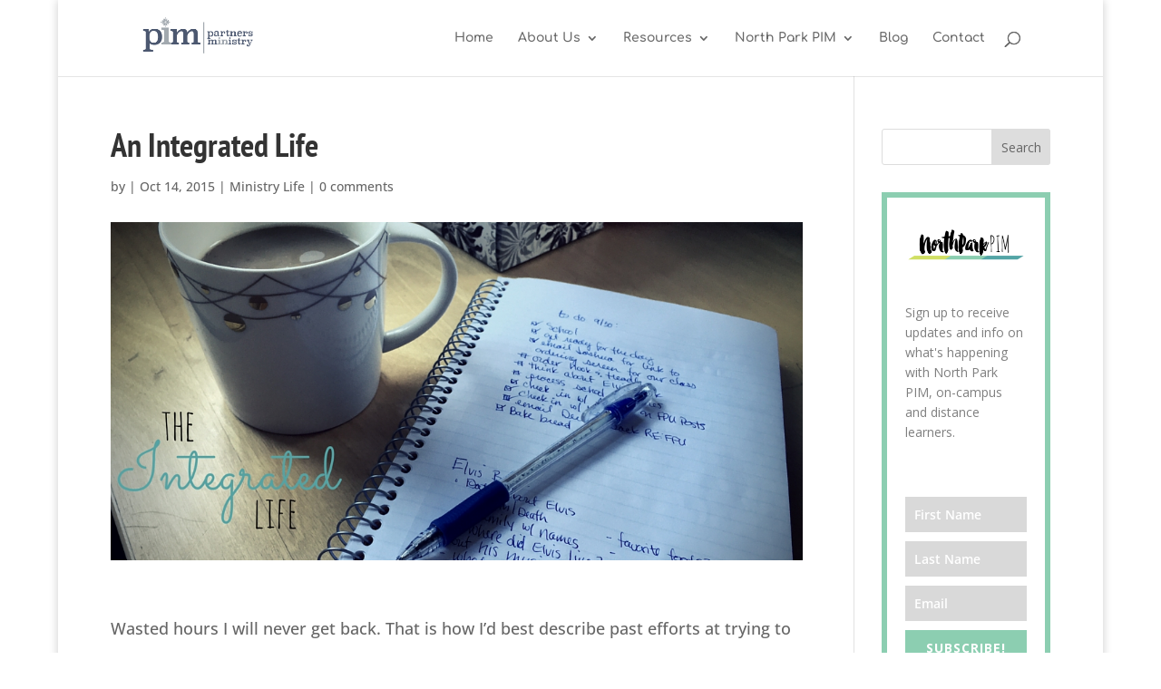

--- FILE ---
content_type: text/plain
request_url: https://www.google-analytics.com/j/collect?v=1&_v=j102&a=770782103&t=pageview&_s=1&dl=https%3A%2F%2Fcovchurchpim.com%2Fan-integrated-life%2F&ul=en-us%40posix&dt=An%20Integrated%20Life%20%7C%20CovChurch%20PIM&sr=1280x720&vp=1280x720&_u=IEBAAEABAAAAACAAI~&jid=1729780267&gjid=1163924255&cid=825770525.1769755204&tid=UA-68021801-1&_gid=1460468117.1769755204&_r=1&_slc=1&z=73323017
body_size: -451
content:
2,cG-FWFQJE4BL2